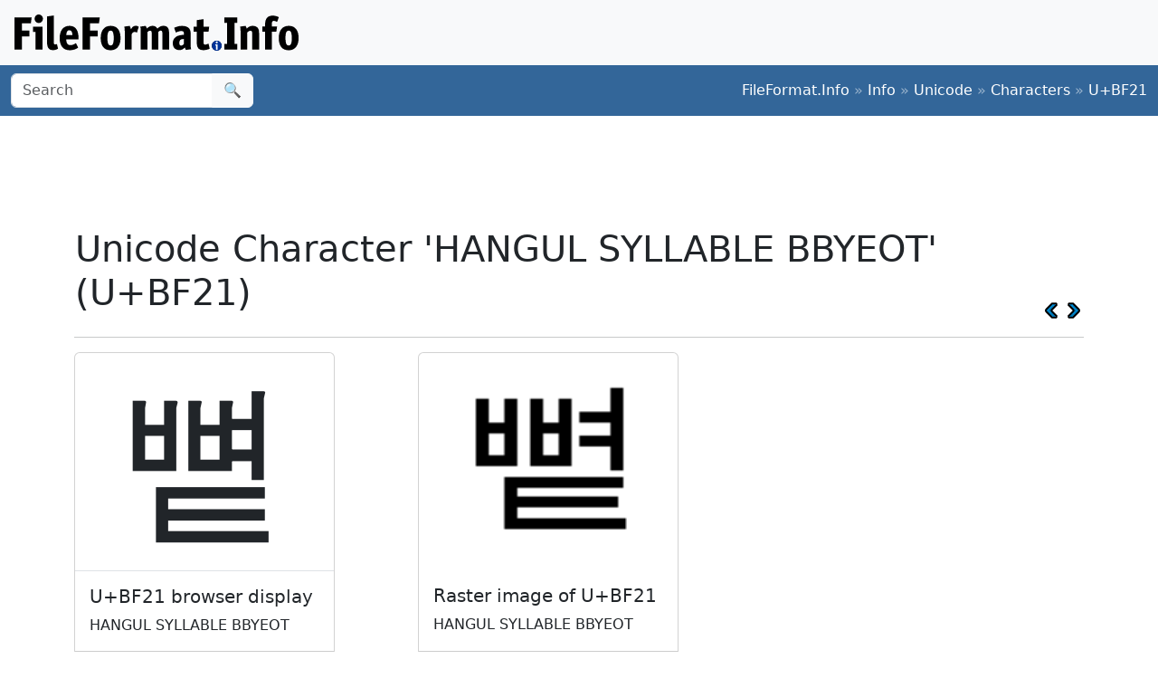

--- FILE ---
content_type: text/html; charset=utf-8
request_url: https://www.google.com/recaptcha/api2/aframe
body_size: 249
content:
<!DOCTYPE HTML><html><head><meta http-equiv="content-type" content="text/html; charset=UTF-8"></head><body><script nonce="esUG5q_NvmSIq5OII3hkEw">/** Anti-fraud and anti-abuse applications only. See google.com/recaptcha */ try{var clients={'sodar':'https://pagead2.googlesyndication.com/pagead/sodar?'};window.addEventListener("message",function(a){try{if(a.source===window.parent){var b=JSON.parse(a.data);var c=clients[b['id']];if(c){var d=document.createElement('img');d.src=c+b['params']+'&rc='+(localStorage.getItem("rc::a")?sessionStorage.getItem("rc::b"):"");window.document.body.appendChild(d);sessionStorage.setItem("rc::e",parseInt(sessionStorage.getItem("rc::e")||0)+1);localStorage.setItem("rc::h",'1769022628290');}}}catch(b){}});window.parent.postMessage("_grecaptcha_ready", "*");}catch(b){}</script></body></html>